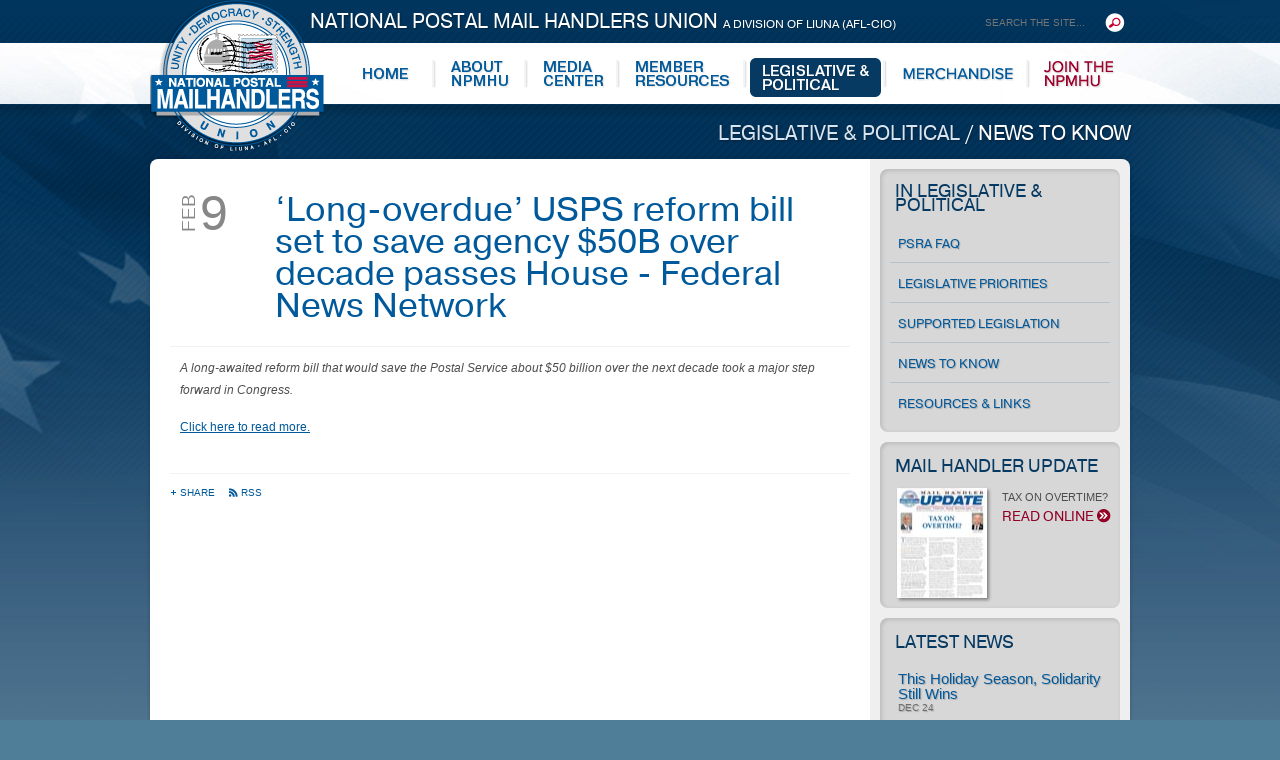

--- FILE ---
content_type: text/html
request_url: https://www.npmhu.org/legislative/news-to-know/long-overdue-usps-reform-bill-set-to-save-agency-50b-over-decade-passes-house-federal-news-network
body_size: 5687
content:






<!DOCTYPE html PUBLIC "-//W3C//DTD XHTML 1.0 Transitional//EN" "http://www.w3.org/TR/xhtml1/DTD/xhtml1-transitional.dtd">

<html
	xmlns="http://www.w3.org/1999/xhtml"
	xmlns:og="http://ogp.me/ns#"
	xmlns:fb="http://www.facebook.com/2008/fbml"
>
<meta charset='utf-8' />

	<head>
		<meta http-equiv="Content-type" content="text/html; charset=utf8" />
		<meta http-equiv="Content-Language" content="en-us" />
    <meta name="viewport" content="width=device-width, initial-scale=1.0, maximum-scale=1.0, user-scalable=no" />

		<meta
			name="description"
			content=""
		/>
		<title>
			‘Long-overdue’ USPS reform bill set to save agency $50B over decade passes House - Federal News Network
			
				-
				National Postal Mail Handlers Union
			
		</title>
		<meta name="description" content=" " />	
		<link rel="apple-touch-icon" href="/design/img/iphone.png"/>
		<link rel="image_src" href="/design/img/facebook.png" />
		<link rel="stylesheet" href="/design/css/styles24.css" type="text/css" media="screen, projection"/>
		<link rel="stylesheet" href="/design/css/print.css" type="text/css" media="print"/>

		<script type="text/javascript" src="/design/scripts/jquery.ti-desktop.jquery-1.9.1-ui-1.10.0-4.js"></script>
    <script type="text/javascript" src="/design/scripts/site.js"></script>
		<script type="text/javascript" src="/design/scripts/swfobject.js"></script>	
    
    

    <script src="https://use.typekit.net/axc6jrm.js"></script>
    <script>try{Typekit.load({ async: true });}catch(e){}</script>

		
    <link rel="stylesheet" href="/design/css/secondary.css" type="text/css" media="screen, projection" />
    

    
	</head>

	<body class="secondary legislative long-overdue-usps-reform-bill-set-to-save-agency-50b-over-decade-passes-house-federal-news-network-hook">

		<!--[if IE]><div class="ie"><![endif]-->

		<!--[if lte IE 8]><div class="ie8"><![endif]-->
      
   	<!--[if lte IE 7]><div class="ie7"><![endif]-->

		<!--[if lte IE 6]><div class="ie6"><![endif]-->

		<div class="header">

			<h1 class="mark">
				<a href="/">
					National Postal Mail Handlers Union - Unity · Democracy · Strength - Division of LIUNA - AFL-CIO
				</a>
			</h1>

			<h1 class="title">
				<a href="/">
					National Postal Mail Handlers Union <small>A Division of LIUNA (AFL-CIO)</small>
				</a>
			</h1>

      <form class="search" action="/results" method="GET">
        <input class="input" type="text" name="q" placeholder="SEARCH THE SITE...">
        <input class="hidden" name="cx" value="002815250263393764720:o5nzvfeeyvi"/>        
        <input type="hidden" name="cof" value="FORID:11;NB:1" />
        <input type="hidden" name="ie" value="UTF-8" />
        <button class="submit"></button>        
      </form>

			<div id="nav">

				<ul id="menu" class="clearfix">

	<li id="home"><a href="/"><span>Home</span></a></li>

	

		<li id="about">

			<a href="/about">
				<span>
					About NPMHU
				</span>
			</a>

			

				<ul>
					
						<li>
							<a href="/about/union">
								Our Union
							</a>
						</li>
					
						<li>
							<a href="/about/local">
								Local Unions
							</a>
						</li>
					
						<li>
							<a href="/about/contract-administration-department">
								Contract Administration Department
							</a>
						</li>
					
						<li>
							<a href="/about/executive-board">
								National Executive Board
							</a>
						</li>
					
				</ul>

			

		</li>

	

		<li id="media">

			<a href="/media">
				<span>
					Media Center
				</span>
			</a>

			

				<ul>
					
						<li>
							<a href="/media/news">
								News
							</a>
						</li>
					
						<li>
							<a href="/media/update">
								Mail Handler Update
							</a>
						</li>
					
						<li>
							<a href="/media/magazine">
								The Mail Handler
							</a>
						</li>
					
						<li>
							<a href="/media/photos">
								Photos
							</a>
						</li>
					
						<li>
							<a href="/media/videos">
								Videos
							</a>
						</li>
					
				</ul>

			

		</li>

	

		<li id="resources">

			<a href="/resources">
				<span>
					Member Resources
				</span>
			</a>

			

				<ul>
					
						<li>
							<a href="/resources/contract-update">
								Contract Update
							</a>
						</li>
					
						<li>
							<a href="/resources/wage-charts-effective-september-6-2025-pp-20-2025">
								Wage Chart
							</a>
						</li>
					
						<li>
							<a href="/resources/npmhu-womens-committee">
								NPMHU Women's Committee
							</a>
						</li>
					
						<li>
							<a href="/resources/pump-act-toolkit">
								P.U.M.P. ACT TOOLKIT
							</a>
						</li>
					
						<li>
							<a href="/resources/uniform-vendors">
								UNIFORM VENDORS
							</a>
						</li>
					
						<li>
							<a href="/resources/the-postal-employees-relief-fund-perf">
								The Postal Employees' Relief Fund (PERF)
							</a>
						</li>
					
						<li>
							<a href="/resources/buy-union">
								Buy Union. Buy American.
							</a>
						</li>
					
						<li>
							<a href="/resources/contract-interpretation-manual-v-6">
								Contract Interpretation Manual v.6
							</a>
						</li>
					
						<li>
							<a href="/resources/2022-national-agreement">
								2022 National Agreement
							</a>
						</li>
					
						<li>
							<a href="/resources/employee-assistance-program">
								Employee Assistance Program
							</a>
						</li>
					
						<li>
							<a href="/resources/2024-npmhu-national-and-uniform-local-union-constitution">
								2024 NPMHU National and Local Union Constitution
							</a>
						</li>
					
						<li>
							<a href="/resources/member-benefits">
								Member Benefits
							</a>
						</li>
					
						<li>
							<a href="http://npmhu-research.org ">
								MAILS and Shop Steward Resources
							</a>
						</li>
					
						<li>
							<a href="/resources/organizing-new-members">
								Organizing New Members
							</a>
						</li>
					
				</ul>

			

		</li>

	

		<li id="legislative">

			<a href="/legislative">
				<span>
					Legislative & Political
				</span>
			</a>

			

				<ul>
					
						<li>
							<a href="/legislative/psra-faq">
								PSRA FAQ
							</a>
						</li>
					
						<li>
							<a href="/legislative/legislative-priorities">
								Legislative Priorities
							</a>
						</li>
					
						<li>
							<a href="/legislative/supported-legislation">
								Supported Legislation
							</a>
						</li>
					
						<li>
							<a href="/legislative/news-to-know">
								News to Know
							</a>
						</li>
					
						<li>
							<a href="/legislative/resources-links">
								Resources & Links
							</a>
						</li>
					
				</ul>

			

		</li>

	
	<li id="merch">
			<a href="/official-gear" title="Merchandise" target="_blank">
				<span>Merchandise</span>
			</a>
      <ul>
        <li><a href="/official-gear" title="Official NPMHU Gear" target="_blank">Official NPMHU Gear</a></li>
        <li><a href="/merchandise/buyunion" title="Buy Union Buy American">Buy Union Buy American</a></li>
      </ul>              
	</li>
  <li id="topics">
			<a href="/topics/join-the-npmhu" title="Join the NPMHU">
				<span>Join the NPMHU</span>
			</a>
      
	</li>  
</ul>

			</div>

		</div>

		

	

	<div class="id">

		<h1>
			<a 
				href="/legislative"
				
			>
				Legislative & Political
			</a>
			
				/
				<a
					class="active"
					href="/legislative/news-to-know"
				>
					News to Know
				</a>
			
		</h1>

	</div>

	<div class="wrapper clearfix">

		<div class="main">

			<div class="meta showdate clearfix">

				

					<div class="date">
						<strong>Feb</strong> <em> 9</em>
					</div>

				

				<div class="title">

					<h1>‘Long-overdue’ USPS reform bill set to save agency $50B over decade passes House - Federal News Network</h1>

				</div>

			</div>

			<div class="text">

				

	

	<p><em>A long-awaited reform bill that would save the Postal Service about $50 billion over the next decade took a major step forward in Congress.</em></p>
<p><a href="https://federalnewsnetwork.com/agency-oversight/2022/02/long-overdue-usps-reform-bill-set-to-save-50b-passes-house/"><span style="text-decoration: underline;">Click here to read more.</span></a></p>



				

			</div>

			
            
				<div class="share" style="clear: both;">
					<a
						href="http://addthis.com/bookmark.php?v=250&amp;username=atucomm"
						class="addthis_button_compact addthis"
					>
						<span class="icon"></span>Share
					</a>
					
						<a
							class="rss"
							href="/feed"
							title="Home Page Feed"
						>
							<span class="icon"></span>RSS
						</a>
					
				</div>

			

		</div>

		

			<div class="sidebar">

  		

				

					<div class="snav box">

						<h3>
							<a
								href="/legislative"
								title="Legislative & Political"
							>
								In
								Legislative & Political
							</a>
						</h3>

						<ul>
							
								<li>
									<a
										
											href="/legislative/psra-faq"
										
									>	
										PSRA FAQ
									</a>
								</li>
							
								<li>
									<a
										
											href="/legislative/legislative-priorities"
										
									>	
										Legislative Priorities
									</a>
								</li>
							
								<li>
									<a
										
											href="/legislative/supported-legislation"
										
									>	
										Supported Legislation
									</a>
								</li>
							
								<li>
									<a
										
											href="/legislative/news-to-know"
										
									>	
										News to Know
									</a>
								</li>
							
								<li>
									<a
										
											href="/legislative/resources-links"
										
									>	
										Resources & Links
									</a>
								</li>
							
						</ul>

					</div>

				

				

					<div class="box publication clearfix">

						<h3>
							<a href="/media/update">
								Mail Handler Update
							</a>
						</h3>

						

							<a
								class="pad"
								href="/media/update/january-2026"
								title="January 2026"
							>

								

									<div
										class="cover"
										style="background-image: url(/media/update/thumbnail/94141_NPMHU_Update_JAN-26_Low_w_marks.pdf);"
									></div>

								

								TAX ON OVERTIME?

								<div class="more">Read Online <span class="icon"></span></div>

							</a>

						

					</div>

				

				

					<div class="box">

						<h3>
							<a
								href="/media/news"
								title="News"
							>	
								Latest News
							</a>
						</h3>

						

							<div class="item news-page">

								<h4>
									<a
										
											href="/media/news/this-holiday-season-solidarity-still-wins"
										
									>
										This Holiday Season, Solidarity Still Wins
									</a>
								</h4>

								<p class="info">
									<a
										
											href="/media/news/this-holiday-season-solidarity-still-wins"
										
										title="This Holiday Season, Solidarity Still Wins"
									>
										Dec 24
									</a>
								</p>

							</div>

						

							<div class="item news-page">

								<h4>
									<a
										
											href="/media/news/2025-contract-update-12"
										
									>
										2025 Contract Update #12
									</a>
								</h4>

								<p class="info">
									<a
										
											href="/media/news/2025-contract-update-12"
										
										title="2025 Contract Update #12"
									>
										Dec 12
									</a>
								</p>

							</div>

						

							<div class="item news-page">

								<h4>
									<a
										
											href="/media/news/2025-contract-update-11"
										
									>
										2025 Contract Update #11
									</a>
								</h4>

								<p class="info">
									<a
										
											href="/media/news/2025-contract-update-11"
										
										title="2025 Contract Update #11"
									>
										Dec  5
									</a>
								</p>

							</div>

						

					</div>

				

			</div>

		

	</div>





		

			<div id="lower-promos" class="promos clearfix">

	

		<div class="promo">
			<a
				href="http://npmhu-research.org/Login"
				style="background-image: url(/lower-promos/image/mails.png);"
            
               target="_blank"
            
			></a>
		</div>

	

		<div class="promo">
			<a
				href="https://mhbppostal.com/"
				style="background-image: url(/lower-promos/image/mhbp.png);"
            
               target="_blank"
            
			></a>
		</div>

	

	<div class="directory">

		<h3>
			<a
				href="/about/local"
				title="Local Unions"
			>
				Directory
			</a>
		</h3>

		<div id="map">
         <map name="map-small">
             <area shape="rect" coords="100,56,120,66" href="/about/local/#297" title="Local 297" alt="Local 297">
             <area shape="rect" coords="86,41,106,51" href="/about/local/#298" title="Local 298" alt="Local 298">        
             <area shape="rect" coords="54,105,74,115" href="/about/local/#299" title="Local 299" alt="Local 299"> 
             <area shape="rect" coords="169,28,189,38" href="/about/local/#300" title="Local 300" alt="Local 300">    
             <area shape="rect" coords="170,20,190,30" href="/about/local/#301" title="Local 301" alt="Local 301">        
             <area shape="rect" coords="19,44,40,55" href="/about/local/#302" title="Local 302" alt="Local 302">
             <area shape="rect" coords="28,60,49,71" href="/about/local/#303" title="Local 303" alt="Local 303">
             <area shape="rect" coords="133,47,153,57" href="/about/local/#304" title="Local 304" alt="Local 304"> 
             <area shape="rect" coords="155,47,175,57" href="/about/local/#305" title="Local 305" alt="Local 305">
             <area shape="rect" coords="122,39,142,49" href="/about/local/#306" title="Local 306" alt="Local 306">    
             <area shape="rect" coords="127,30,147,40" href="/about/local/#307" title="Local 307" alt="Local 307">
             <area shape="rect" coords="168,36,188,46" href="/about/local/#308" title="Local 308" alt="Local 308">   
             <area shape="rect" coords="153,22,173,32" href="/about/local/#309" title="Local 309" alt="Local 309">   
             <area shape="rect" coords="144,73,164,83" href="/about/local/#310" title="Local 310" alt="Local 310">        
             <area shape="rect" coords="93,79,113,89" href="/about/local/#311" title="Local 311" alt="Local 311"> 
             <area shape="rect" coords="117,88,137,98" href="/about/local/#312" title="Local 312" alt="Local 312">
             <area shape="rect" coords="173,92,193,102" href="/about/local/#313" title="Local 313" alt="Local 313"> 
             <area shape="rect" coords="102,47,122,57" href="/about/local/#314" title="Local 314" alt="Local 314">               
             <area shape="rect" coords="21,18,42,29" href="/about/local/#315" title="Local 315" alt="Local 315"> 
             <area shape="rect" coords="20,85,41,96" href="/about/local/#316" title="Local 316" alt="Local 316">
             <area shape="rect" coords="25,8,46,19" href="/about/local/#316" title="Local 316" alt="Local 316">             
             <area shape="rect" coords="129,70,149,80" href="/about/local/#317" title="Local 317" alt="Local 317">       
             <area shape="rect" coords="151,91,171,101" href="/about/local/#318" title="Local 318" alt="Local 318">        
             <area shape="rect" coords="43,68,64,79" href="/about/local/#320" title="Local 320" alt="Local 320">
             <area shape="poly" coords="68,41,68,52,83,53,83,40" href="/about/local/#321" title="Local 321" alt="Local 321">
             <area shape="rect" coords="150,34,170,44" href="/about/local/#322" title="Local 322" alt="Local 322">             
             <area shape="rect" coords="99,21,119,31" href="/about/local/#323" title="Local 323" alt="Local 323">        
             <area shape="rect" coords="93,65,113,75" href="/about/local/#324" title="Local 324" alt="Local 324">  
             <area shape="rect" coords="118,77,138,87" href="/about/local/#325" title="Local 325" alt="Local 325">    
             <area shape="rect" coords="59,18,80,29" href="/about/local/#327" title="Local 327" alt="Local 327">  
             <area shape="rect" coords="84,29,104,39" href="/about/local/#328" title="Local 328" alt="Local 328">   
             <area shape="rect" coords="123,61,143,71" href="/about/local/#329" title="Local 329" alt="Local 329">               
             <area shape="rect" coords="38,25,59,36" href="/about/local/#330" title="Local 330" alt="Local 330">
             <area shape="rect" coords="63,68,84,79" href="/about/local/#331" title="Local 331" alt="Local 331">    
             <area shape="rect" coords="45,42,66,53" href="/about/local/#332" title="Local 332" alt="Local 332">
             <area shape="rect" coords="102,38,122,48" href="/about/local/#333" title="Local 333" alt="Local 333">    
             <area shape="rect" coords="150,64,170,74" href="/about/local/#334" title="Local 334" alt="Local 334">    
         </map>         
         <img src="/design/img/map-small.png" alt="Local Unions" usemap="#map-small" border="0">
      </div>


        <select onchange="JumpURL(this)">
            <option>Local Union...</option>
            
               <option value="/about/local/#297">Local 297</option>
            
               <option value="/about/local/#298">Local 298</option>
            
               <option value="/about/local/#299">Local 299</option>
            
               <option value="/about/local/#300">Local 300</option>
            
               <option value="/about/local/#301">Local 301</option>
            
               <option value="/about/local/#302">Local 302</option>
            
               <option value="/about/local/#303">Local 303</option>
            
               <option value="/about/local/#304">Local 304</option>
            
               <option value="/about/local/#305">Local 305</option>
            
               <option value="/about/local/#306">Local 306</option>
            
               <option value="/about/local/#307">Local 307</option>
            
               <option value="/about/local/#308">Local 308</option>
            
               <option value="/about/local/#309">Local 309</option>
            
               <option value="/about/local/#310">Local 310</option>
            
               <option value="/about/local/#311">Local 311</option>
            
               <option value="/about/local/#312">Local 312</option>
            
               <option value="/about/local/#313">Local 313</option>
            
               <option value="/about/local/#314">Local 314</option>
            
               <option value="/about/local/#315">Local 315</option>
            
               <option value="/about/local/#316">Local 316</option>
            
               <option value="/about/local/#317">Local 317</option>
            
               <option value="/about/local/#318">Local 318</option>
            
               <option value="/about/local/#320">Local 320</option>
            
               <option value="/about/local/#321">Local 321</option>
            
               <option value="/about/local/#322">Local 322</option>
            
               <option value="/about/local/#323">Local 323</option>
            
               <option value="/about/local/#324">Local 324</option>
            
               <option value="/about/local/#325">Local 325</option>
            
               <option value="/about/local/#327">Local 327</option>
            
               <option value="/about/local/#328">Local 328</option>
            
               <option value="/about/local/#329">Local 329</option>
            
               <option value="/about/local/#330">Local 330</option>
            
               <option value="/about/local/#331">Local 331</option>
            
               <option value="/about/local/#332">Local 332</option>
            
               <option value="/about/local/#333">Local 333</option>
            
               <option value="/about/local/#334">Local 334</option>
                        
        </select>

        <a href="/about/local" title="Enlarge Map" class="enlarge">
            <span class="hour-glass"></span> Enlarge Map
        </a>          
    </div>

	

		<div class="promo">
			<a
				href="http://www.unionplus.org/"
				style="background-image: url(/lower-promos/image/union-plus-1.png);"
            
               target="_blank"
                        
			></a>
		</div>

	

		<div class="promo last">
			<a
				href="/official-gear"
				style="background-image: url(/lower-promos/image/merch-button.jpg);"
            
               target="_blank"
                        
			></a>
		</div>

	

</div>

		

		<div class="footer">
			<span class="right">
				Copyright © 2026 National Postal Mail Handlers Union
				<br />
				<a href="/legal">Legal</a>
				&nbsp; &nbsp;
				<a href="/privacy">Privacy Policy</a>
				&nbsp; &nbsp;
				<a href="/site-map">Site Map</a>
				<span class="credit">
					Site by
					<a href="http://www.trilogyinteractive.com/" title="Trilogy Interactive">Trilogy</a>
				</span>
			</span>
			<a href="/"><strong>National Postal Mail Handlers Union</strong></a>
			815 16th Street N.W., Suite 5100, Washington, DC 20006
			<br />
			Phone: (202) 833-9095
		</div>

		<!--[if lte IE 6]></div><![endif]-->

   	<!--[if lte IE 7]></div ><![endif]-->

		<!--[if lte IE 8]></div ><![endif]-->

		<!--[if IE]></div><![endif]-->

		<!-- Google tag (gtag.js) -->
<script async src="https://www.googletagmanager.com/gtag/js?id=G-XLDVQ0MDV2"></script>
<script>
  window.dataLayer = window.dataLayer || [];
  function gtag(){dataLayer.push(arguments);}
  gtag('js', new Date());

  gtag('config', 'G-XLDVQ0MDV2');
</script>


	</body>

</html>

--- FILE ---
content_type: text/css
request_url: https://www.npmhu.org/design/css/styles24.css
body_size: 2260
content:
@import url(/design/css/reset.css);
@import url(/design/css/shell.css);
@import url(/design/css/nav24.css);
@import url(/design/css/type.css);

p img { float: left; margin: 1.5em 1.5em 1.5em 0; padding: 0; }
p img.right { float: right; margin: 1.5em 0 1.5em 1.5em; }
a img  { border: 0; }
img.cad { float: right; margin: 0 0 10px 10px; padding: 0; }

hr { 
	height: 1px;
  border: none; 
	border-top: 1px solid #f2f2f2;
	margin: 20px 0; 
	overflow: hidden;
  display: block;
  clear: both; }

.hidden { display: none; }

/* Tabs General */
.ui-tabs-nav .ui-tabs-selected a:link, 
.ui-tabs-nav .ui-tabs-selected a:visited { cursor: default; }

.ui-tabs-nav a:hover, 
.ui-tabs-nav a:focus, 
.ui-tabs-nav a:active {
    cursor: pointer; 
	text-decoration: none;  }

.ui-tabs-panel {
	padding: 0;
	margin: 0;
	clear: both; }
	
@media projection, screen { .ui-tabs-hide { display: none; } }
.feed .ui-tabs-hide { display: none; }

.featured p {
	font-size: 16px;
	font-weight: 400;
	color: #fff; }		

.featured a.readmore {
	background: #145676;
		background: -moz-linear-gradient(top, #bf0037, #9a002c);
		background: -webkit-gradient(linear, left top, left bottom, from(#bf0037), to(#9a002c));
		filter: progid:DXImageTransform.Microsoft.Gradient( StartColorStr='#bf0037', EndColorStr='#9a002c', GradientType=0 );
   border-radius: 5px;
		-moz-border-radius: 5px; 
		-webkit-border-radius: 5px;
	-moz-box-shadow: 1px 1px 2px rgba(0, 0, 0, 0.35);
		-webkit-box-shadow: 1px 1px 2px rgba(0, 0, 0, 0.35);
		box-shadow: 1px 1px 2px rgba(0, 0, 0, 0.35); 
	padding: 12px 38px 12px 14px;
	margin-top: 15px;	
	display: inline-block;
	position: relative;
	font-family: "pragmatica-web", sans-serif;	
		font-size: 18px;
		text-transform: uppercase;
		font-weight: 400;
		color: #fff; 
	-webkit-transition: all .25s ease-out;
		-moz-transition: all .25s ease-out;
		-o-transition: all .25s ease-out;
		-ms-transition: all .25s ease-out;
		transition: all .25s ease-out;	}	
.featured a.readmore:hover {
	background: #fff;
		background: -moz-linear-gradient(top, #ffffff, #eef5fa);
		background: -webkit-gradient(linear, left top, left bottom, from(#ffffff), to(#eef5fa));
		filter: progid:DXImageTransform.Microsoft.Gradient( StartColorStr='#ffffff', EndColorStr='#eef5fa', GradientType=0 );
	-moz-box-shadow: 1px 1px 2px rgba(0, 0, 0, 0.55);
		-webkit-box-shadow: 1px 1px 2px rgba(0, 0, 0, 0.55);
		box-shadow: 1px 1px 2px rgba(0, 0, 0, 0.55); 
	color: #78001f; }	
.featured a.readmore:active {
	background: #eef5fa;
		background: -moz-linear-gradient(top, #eef5fa, #ffffff);
		background: -webkit-gradient(linear, left top, left bottom, from(#eef5fa), to(#ffffff));
		filter: progid:DXImageTransform.Microsoft.Gradient( StartColorStr='#eef5fa', EndColorStr='#ffffff', GradientType=0 );
	-moz-box-shadow: inset 1.5px 1.5px 2px rgba(0, 0, 0, 0.45);
		-webkit-box-shadow: inset 1.5px 1.5px 2px rgba(0, 0, 0, 0.45);
		box-shadow: inset 1.5px 1.5px 2px rgba(0, 0, 0, 0.45); }	

.featured a.readmore span.arrow {
	background: url(/design/img/more-arrow.png) no-repeat right top; 	
	width: 22px;
	height: 22px;
	display: block;
	position: absolute;
	top: 10px;
	right: 10px; 
	-webkit-transition: background-position .25s ease-out;
		-moz-transition: background-position .25s ease-out;
		-o-transition: background-position .25s ease-out;
		-ms-transition: background-position .25s ease-out;
		transition: background-position .25s ease-out; }	
.featured a.readmore:hover span.arrow {background-position: left top; }	
					
          
.issuu * { 
  -webkit-transition: all .3s ease-in-out;
  -moz-transition:    all .3s ease-in-out;
  -o-transition:      all .3s ease-in-out;
  -ms-transition:     all .3s ease-in-out;
  transition:         all .3s ease-in-out; 
  -moz-box-sizing:    border-box; 
  -webkit-box-sizing: border-box; 
  box-sizing:         border-box; }        
.issuu .embed { 
  width: 100%; }          
.issuu .issuu-text { 
  width: 100%;
  padding-top: 20px; 
 }        

.issuu .embed iframe,
.issuu .embed object,
.issuu .embed embed,
.issuu .issuuembed { 
  width: 100% !important;
  height: 650px !important; }




.text .video { display: table; }
.text .video a {
  width: 28.9%; 
  padding: .4em;
  display: inline-block;
  vertical-align: text-top;
  margin-right: 4%; 
  text-align: center; 
  border-radius:         .4em;
  -moz-border-radius:    .4em;
  -webkit-border-radius: .4em;  }
.text .video a:nth-child(3),
.text .video a:nth-child(6),
.text .video a:nth-child(9),
.text .video a:nth-child(12),
.text .video a:nth-child(15),
.text .video a:nth-child(18),
.text .video a:nth-child(21),
.text .video a:nth-child(24),
.text .video a:nth-child(27),
.text .video a:nth-child(30),
.text .video a:nth-child(33),
.text .video a:nth-child(36),
.text .video a:nth-child(39),
.text .video a:nth-child(42),
.text .video a:nth-child(45),
.text .video a:nth-child(48),
.text .video a:nth-child(51),
.text .video a:nth-child(54),
.text .video a:nth-child(57),
.text .video a:nth-child(60),
.text .video a:nth-child(63){ margin-right: 0; }

.text .video a:hover { background: #d7d7d7;  }
.text .video a:active {
  box-shadow:         2px 2px 5px rgba(0, 0, 0, 0.2) inset;  
  -moz-box-shadow:    2px 2px 5px rgba(0, 0, 0, 0.2) inset;	
  -webkit-box-shadow: 2px 2px 5px rgba(0, 0, 0, 0.2) inset;	}


.text .video small {
  font-size: .95em; 
  text-transform: uppercase; 
  color: #a5a5a5;
  display: block; 
  margin-bottom: .4em; }
.text .video a img { 
  width: 100%; 
  max-width: 100% !important;
  margin-bottom: .4em;
  display: block;
  border-radius:         .3em;
  -moz-border-radius:    .3em;
  -webkit-border-radius: .3em;
  border: 0 !important;
  box-shadow:         1px 1px 3px rgba(0, 0, 0, 0.2);	
  -moz-box-shadow:    1px 1px 3px rgba(0, 0, 0, 0.2);	
  -webkit-box-shadow: 1px 1px 3px rgba(0, 0, 0, 0.2); }

.text .video a h4 { 
  font-size: 1em;
  line-height: 1; }

.video-player { margin-bottom: 15px; }


.merchandise-hook .text strong {
  display: block;
  color: #cd1041; }


.staff-list * {
  -moz-box-sizing:    border-box; 
	-webkit-box-sizing: border-box; 
	box-sizing:         border-box;
}
.staff-list article {
  width: 32%;
  padding: 1em;
  display: inline-block;
  vertical-align: text-top;
}
.staff-list article img {
  width: 100%;
  margin-bottom: 1em;
  border-radius:         1em;
  -moz-border-radius:    1em;
  -webkit-border-radius: 1em;
}
.staff-list article h3 {
  font-size: 1.5em;
  line-height: 1;
  margin-bottom: .25em;
  -webkit-transition: all .3s ease-in-out;
  -moz-transition:    all .3s ease-in-out;
  -o-transition:      all .3s ease-in-out;
  -ms-transition:     all .3s ease-in-out;
  transition:         all .3s ease-in-out;   
}
.staff-list article a:hover h3 {
  color: #00599b;
}
.staff-list article p {
  color: #4c4c4c;
  font-size: 90%;
  line-height: 1.1;
}
.fallen-logo-container {
  text-align: center;
  padding-bottom: 3rem;
  padding-top: 1.5rem;
}
.fallen-logo {
  width: 75%;
  margin: 0 auto;
}
.fallen-intro {
  font-size: 1.2rem;
  line-height: 1.4;
  margin-bottom: 1rem;
  text-align: center;
}
.fallen-list {
  display: flex;
  flex-direction: row;
  flex-wrap: wrap;
  justify-content: center;
  align-content: flex-start;
  align-items: stretch;
}
.fallen-list-item {
  display: flex;
  flex-direction: row;
  flex-wrap: nowrap;
  justify-content: center;
  align-content: stretch;
  align-items: center;
  background: #efefef;
  width: 31.33%;
  margin: .25rem;
  padding: 1rem;
  box-sizing: border-box; 
  text-align: center;
  justify-content: center;
  align-content: center;  
  -webkit-transition: all .3s ease-in-out;
  -moz-transition:    all .3s ease-in-out;
  -o-transition:      all .3s ease-in-out;
  -ms-transition:     all .3s ease-in-out;
  transition:         all .3s ease-in-out;    
} 
.fallen-list-item:hover {
  background: #e9e9e9;
} 
.fallen-list-item-txt {
}  
.fallen-list-name {
  color: #00599b;
  font-size: 1.25rem;
  margin-bottom: .25rem;
  -webkit-transition: all .3s ease-in-out;
  -moz-transition:    all .3s ease-in-out;
  -o-transition:      all .3s ease-in-out;
  -ms-transition:     all .3s ease-in-out;
  transition:         all .3s ease-in-out;    
}
.fallen-list-item a .fallen-list-name {
  color: #920026;
}
.fallen-list-local {
  color: #4f4f4f;
  font-size: 1rem;
  font-weight: 700;
} 

.remember-the-fallen-hook .meta { display: none; }


--- FILE ---
content_type: text/css
request_url: https://www.npmhu.org/design/css/secondary.css
body_size: 2878
content:
.id { 
	width: 980px;
	padding: 18px 0 13px;
	text-align: right;
	text-transform: uppercase; 	
	text-shadow: 1px 1px 1.5px rgba(0, 0, 0, .3); }
.id:hover { background-position: 0 -52px; }
		 		
.id h1 { 
	font-family: "pragmatica-web", sans-serif;
	font-size: 20px;
	font-weight: 400;
	color: #fff;
	text-transform: uppercase;
	margin: 0; 
	text-shadow: #0a233f 1px 1px 1.5px; } 
.id h1 a { color: #d7e5f0; } 	
	.id h1 a.active { color: #fff; } 	
	.id h1 a:hover { color: #b9cede; } 	

.main, 
.sidebar { float: left; }  		

.main { 
	width: 680px;
	padding: 15px 20px;
	text-align: left; }  

.sidebar {
	width: 240px;
	padding: 10px; 
	text-align: center; }  

 
/* Meta Space */
	
.meta { 
	border-bottom: 1px solid #f2f2f2;
	padding: 20px 0;
	margin-bottom: 0;
	color: #979797; }

	.meta.showdate .date {
		width: 95px;
		padding: 10px 0 0 0;
		margin-right: 10px;
		vertical-align: middle !important;
		float: left;
		font-size: 50px;
		color: #878787;
		text-transform: uppercase;
		text-align: left; } 
		.meta .date strong {
			font-size: 19px;
			line-height: 18px;
			float: left;
			display: block;
			font-weight: normal;
			-webkit-transform: rotate(-90deg); 
			-moz-transform: rotate(-90deg);	}  
		.meta .date em {
			font-style: normal;
			margin: -8px; } 

	.ie .meta .date { padding: 0 !important; } 
	.ie .meta .date strong,
	.ie .meta .date em	{
		line-height: 28px;
		text-align: center;
		display: block;
		float: none;
		margin: 0; }
		 
	.meta .title {
		font-size: 13px;
		line-height: 15px;
		color: #4c4c4c; }
	.meta.showdate .title { 
		float: left;
		width: 575px; } 		 
					
	.meta h1 {
		padding: 0 0 4px;
		margin: 0;
		font-size: 35px;
		line-height: 32px;
		color: #00599b;
		font-weight: normal; } 
		
	.meta .info {
		font-size: 10px;
		color: #979797;
		text-transform: uppercase;
		padding-top: 4px; }  	
		.meta .info a { color: #9a002c; }  				
		.meta .info a:hover { color: #00599b; }	

/* Text Area */

.main .text { 
	color: #4f4f4f; 
	padding: 10px;
	line-height: 22px; } 
	
.text p { padding-bottom: 15px; } 

.text .photo {		
	width: 250px;
    height: 200px;
	box-shadow: 3px 3px 7px rgba(0, 0, 0, 0.5) inset;	
		-moz-box-shadow: 3px 3px 7px rgba(0, 0, 0, 0.5) inset;
		-webkit-box-shadow: 3px 3px 7px rgba(0, 0, 0, 0.5) inset;
	border-radius: 8px;
		-moz-border-radius: 8px; 
		-webkit-border-radius: 8px;		
    float: right;
    margin: 5px 0 10px 15px; }
		
/* Section Nav */

.snav { 
	padding: 10px;
	font-family: "pragmatica-web", sans-serif;	
	font-size: 13px;
	line-height: 14px;
	text-transform: uppercase; 
	text-align: left; }	

.secfront .snav { 
	background: #002038;
	opacity: 95%;
	border-radius: 6px;
		-moz-border-radius: 6px; 
		-webkit-border-radius: 6px;	
	position: absolute;
	top: 40px;
	right: 0; }					

.snav ul { 
	list-style: none; 
	padding: 0;
	margin: 0; }	
.secfront .above .snav ul { padding-top: 0; }

.snav ul li {
	width: 100%;
	border-bottom: 1px solid #b3c2cd;
	margin: 3px 0;
	text-align: left; }
.snav ul li:last-child { 
	border-bottom: none;
	margin-bottom: 0; } 

.snav ul li a {
    padding: 11px 8px;
    display: block;
	text-shadow: .8px .8px 1px rgba(0, 0, 0, .2);		
	color: #00599b;
	-webkit-transition: all .3s ease-out;
		-moz-transition: all .3s ease-out;
		-o-transition: all .3s ease-out;
		-ms-transition: all .3s ease-out;
		transition: all .3s ease-out; }
.secfront .above .snav ul li a {
	background-position: 0 38px;	
    padding: 10px; }		

.snav ul a:hover,
.box .item:hover { 
	background-color: #073a62;
	border-radius: 6px;
		-moz-border-radius: 6px; 
		-webkit-border-radius: 6px;				
	box-shadow:  1px 1px 2px rgba(0, 0, 0, .3);		
		-moz-box-shadow: 1px 1px 2px rgba(0, 0, 0, .3);
		-webkit-box-shadow: 1px 1px 2px rgba(0, 0, 0, .3); 
	color: #fff;
	text-shadow: .8px .8px 1px rgba(0, 0, 0, .3); }	
.snav ul li a:active,
.box .item:active {
	background-color: #082f4e;
	background-position: 0 0px !important; 	
	background-size: auto !important;
	box-shadow: inset 1px 0px 2px rgba(0, 0, 0, .3);		
		-moz-box-shadow: inset 1px 0px 2px rgba(0, 0, 0, .3);
		-webkit-box-shadow: inset 1px 0px 2px rgba(0, 0, 0, .3);	
	-webkit-transition: none;
		-moz-transition: none;
		-o-transition: none;
		-ms-transition: none;
		transition: none; }		
		
/* Sidebar Styling */

.box .item { 
	background: rgba(59, 112, 16, 0);
    padding: 6px 8px;
	font-size: 18px;
	line-height: 18px;
	font-weight: normal;
	color: #00599b;
	text-shadow: .8px .8px 1px rgba(0, 0, 0, .2);		
	-webkit-transition: all .3s ease-out;
		-moz-transition: all .3s ease-out;
		-o-transition: all .3s ease-out;
		-ms-transition: all .3s ease-out;
		transition: all .3s ease-out; } 
.box .item:hover {  } 		
	
.box .item h4,
.box .item h4 a { 
	font-weight: normal;
	font-size: 15px;
	line-height: 15px;
	color: #00599b !important;
	margin: 0; } 
.box .item:hover h4 a { color: #fff !important; } 	
		
.box .item p a, 
.box .item p { 
	font-size: 10px;
	margin: 2px 0 !important;
	text-transform: uppercase;
	color: #6e6e6e; } 
.box .item:hover p a { color: #fff; } 	

/* Media List */

ul.media { 
	list-style: none;
	margin: 0; } 
ul.media li {
	background-repeat: no-repeat;
	background-position: 0 0;
	-moz-border-radius: 4px; 
	-webkit-border-radius: 4px;	
	width: 90px;
	height: 60px;
	margin: 0 10px 10px 0;
	float: left; } 
ul.media li a {
	background-repeat: no-repeat;
	background-position: 0 0;
	-moz-border-radius: 4px; 
	-webkit-border-radius: 4px;		
	width: 90px;
	height: 60px;
	margin: 0 10px 10px 0;
	float: left;
	-moz-box-shadow: inset 3px 3px 7px rgba(0, 0, 0, 0.5);
	-webkit-box-shadow: inset 3px 3px 7px rgba(0, 0, 0, 0.5);
	box-shadow: inset 3px 3px 7px rgba(0, 0, 0, 0.5); } 			
	ul.media li a:hover {
		-moz-box-shadow: 1px 1px 2px rgba(0, 0, 0, 0.7);
		-webkit-box-shadow: 1px 1px 2px rgba(0, 0, 0, 0.7);
		box-shadow: 1px 1px 2px rgba(0, 0, 0, 0.7); }
	ul.media li a:active { 	
		-moz-box-shadow: inset 3px 3px 7px rgba(0, 0, 0, 1);
		-webkit-box-shadow: inset 3px 3px 7px rgba(0, 0, 0, 1);
		box-shadow: inset 3px 3px 7px rgba(0, 0, 0, 1); }	
		
/* Sharing */

.share { 
	border-top: 1px solid #f2f2f2;
	padding: 10px 0 0;
	margin-top: 10px;
	font-size: 10px;
	text-transform: uppercase; }	
	.share a { margin-right: 10px; }		

	.share a.addthis span.icon { 	
		background: url(/design/img/addthis-icon.png) no-repeat -7px 0;
		width: 7px;
		height: 7px;
		margin-right: 3px;
		display: inline-block;
		-webkit-transition: background-position .2s ease-in;
			-moz-transition: background-position .2s ease-in;
			-o-transition: background-position .2s ease-in;
			-ms-transition: background-position .2s ease-in;
			transition: background-position .2s ease-in; }		
	.share a.addthis:hover span.icon { background-position: 0 0; }	
			
	.share a.rss span.icon { 	
		background: url(/design/img/rss-icon.png) no-repeat -11px 0;
		width: 11px;
		height: 11px;
		margin: 0 2px 0 0;
		position: relative;
		top: 2px;
		display: inline-block;
		-webkit-transition: background-position .2s ease-in;
			-moz-transition: background-position .2s ease-in;
			-o-transition: background-position .2s ease-in;
			-ms-transition: background-position .2s ease-in;
			transition: background-position .2s ease-in; }		
	.share a.rss:hover span.icon { background-position: 0 0; }

.share .archive-links { float: right; }	
.share .archive-links a { margin: 0 5px; }   
.share .archive-links em:last-child { display: none; }   

/* Local Union */

.large-map { margin: -10px 0 20px -10px; }   	
.local-union { 
   font-size: 12px;
   line-height: 15px;
   padding: 15px 0;
   border-bottom: 1px solid #d6d6d6;
   position: relative; } 
   .local-union:last-child { padding-bottom: 0; border-bottom: none; }    
.local-union h2 { text-transform: uppercase; } 
.local-union p { padding-bottom: 5px; } 

.local-union a { text-transform: uppercase; font-size: 10px; display: block; } 

.local-union .row { padding: 4px 0; }

.local-union .label { 
   width: 80px; 
   float: left;
   font-weight: normal; 
   color: #6E6E6E; 
   font-size: 10px;
   text-transform: uppercase; } 
   
.local-union .data { 
   width: 560px; 
   float: left; }

.local-union .info { padding-top: 6px; }

.local-union .headshot {	
	background-size: cover;
		-webkit-background-size: cover;
		-moz-background-size: cover;
		-o-background-size: cover;
   width: 100px;
   height: 100px;
	display: block;
	box-shadow: 2px 2px 5px rgba(0, 0, 0, 0.5) inset;	
		-moz-box-shadow: 2px 2px 5px rgba(0, 0, 0, 0.5) inset;	
		-webkit-box-shadow: 2px 2px 5px rgba(0, 0, 0, 0.5) inset;	
	border-radius: 8px;
		-moz-border-radius: 8px; 
		-webkit-border-radius: 8px;		
    position: absolute;
    right: 0;
    top: 15px; }	


/* Board Members */

.board-member .headshot {   
	background-size: cover;
		-webkit-background-size: cover;
		-moz-background-size: cover;
		-o-background-size: cover;
   width: 160px;
   height: 200px;
	display: block;
	box-shadow: 2px 2px 5px rgba(0, 0, 0, 0.5) inset;	
		-moz-box-shadow: 2px 2px 5px rgba(0, 0, 0, 0.5) inset;	
		-webkit-box-shadow: 2px 2px 5px rgba(0, 0, 0, 0.5) inset;	
	border-radius: 8px;
		-moz-border-radius: 8px; 
		-webkit-border-radius: 8px;		
    float: right;
    margin: 0 0 15px 15px; }	
    
.board-photo { margin-left: -10px; }
.board-list { font-size: 11px; line-height: 17px; padding-top: 9px; }	
.board-list span:last-child { display: none; }   



.issuu-page { margin-bottom: 23px; }



.img-right {
  max-width: 40%;
  float: right;
  margin: 0 0 15px 15px; }

.img-left {
  max-width: 40%;
  float: left;
  margin: 0 15px 15px 0; }
  
.full-width { 
  width: 100% !important; 
  max-width: 100% !important;
  border: 0  !important; }
  
.member-benefits-hook .text .benefit { padding: 10px 0;}
 
.member-benefits-hook .text h3 {
  margin-bottom: 4px; }
.member-benefits-hook .text p:last-child { padding-bottom: 0 !important; }


.topics.topics-hook .item h2 {
  font-size: 26px; 
  margin-bottom: 8px; }
.topics.topics-hook .item h2 a { color: #003a6b; }

.topics.topics-hook .item.folder { margin-bottom: 10px; }

.topics.topics-hook .item.more { 
    border-bottom: 1px solid #f2f2f2;
    margin-bottom: 15px;}
.topics.topics-hook .item.more a { color: #00599b; }
.topics.topics-hook .item.more a:hover { color: #cd1041; }


.embed {
  position: relative; 
  padding-bottom: 56.25%; 
  height: 0; 
  overflow: hidden; 
  max-width: 100%; 
}
.embed iframe, 
.embed object, 
.embed embed { 
  position: absolute; 
  top: 0; 
  left: 0; 
  width: 100%; 
  height: 100%; 
}


.flickr-embed iframe {
  width: 640px !important;
}


--- FILE ---
content_type: text/css
request_url: https://www.npmhu.org/design/css/reset.css
body_size: 316
content:
* { padding: 0; margin: 0 auto; }
a img { border: none; }
a:focus { outline: none; }

body { line-height: 1.5; }

blockquote:before, blockquote:after, q:before, q:after { content: ""; }
blockquote, q { quotes: "" ""; }

.clearfix:after {
    content: "."; 
    display: block; 
    height: 0; 
    clear: both; 
    visibility: hidden; }
.clearfix { display: inline-block; }
* html .clearfix { height: 1%; }
.clearfix { display: block; }

.hide {
  position: absolute;
  left: -9999em;
  top: auto;
  width: 1px;
  height: 1px;
  overflow: hidden; }


--- FILE ---
content_type: text/css
request_url: https://www.npmhu.org/design/css/shell.css
body_size: 3094
content:
body { 
	background: #4f7f98 url(/design/img/tile.jpg) no-repeat center top;
	margin: 0 auto;
	font: 12px/18px Arial, Tahoma, sans-serif; 
	color: #4c4c4c; 
	text-align: center; }

/* --------------- Header --------------- */
	
.header { 
	width: 980px; 
	height: 104px;
	position: relative;
   z-index: 10000; }

.header h1.mark, 
.header h1.title,
.header form.search,
.header #nav { position: absolute; } 
	
.header h1.mark { 
	width: 174px; 
	left: 0px; 
	top: 0px;
	display: block;
	text-indent: -9999px;
	z-index: 1000; } 
	h1.mark a { 
		background: url(/design/img/logo-mark.png) no-repeat 0 0; 
		height: 151px;
		display: block; } 
	h1.mark a:hover { background-position: 0 -151px; }
   
   .ie6 h1.mark a { background-image: url(/design/img/logo-mark8.png); } 

.header h1.title {
	font-family: "pragmatica-web", sans-serif;
	font-size: 20px;
	font-weight: 400;
	text-transform: uppercase; 	
	text-shadow: 1px 1px 1.5px rgba(0, 0, 0, .3);
	left: 160px; 
	top: 10px; } 
.header h1.title a { color: #fff; }	
.header h1.title a:hover { color: #d2e8f3; }	
.header h1.title a small { font-size: 12px; }		
	
/* Header - Search */
	
.header form.search {
	background: none;
	width: 140px;
	height: 16px;
	padding: 6px 5px;
	top: 7px;
	right: 0;
	text-align: left; }
	.ie6 .header form.search { background-image: none; }
.header form.search:hover {
	display: block; }
	
	.header form.search .input {
		background: none;	
		width: 110px; 	
		padding: 4px 0 0 0;
		position: absolute;
		border: none;
		font-family: Arial, Tahoma, sans-serif; 
			font-size: 10px;
			line-height: 10px; 
			color: #fff;
		float: left;
		cursor: pointer; 
		-webkit-transition: color .3s ease-in;
			-moz-transition: color .3s ease-in;
			-o-transition: color .3s ease-in;
			-ms-transition: color .3s ease-in;
			transition: color .3s ease-in; }	
	.ie .header form.search .input { padding-top: 3px;  }		
	.ie6 .header form.search .input { margin-top: 7px;  }		

		.header form.search .input:hover,
		.header form.search:hover .input { color: #ccddea; }
		.header form.search input:focus { color: #fff; cursor: text; outline: none; }	
		
    
input:-moz-placeholder     { opacity: 1; }
input::-moz-placeholder    { opacity: 1; }
select:-moz-placeholder    { opacity: 1; }
select::-moz-placeholder   { opacity: 1; }
textarea:-moz-placeholder  { opacity: 1; }
textarea::-moz-placeholder { opacity: 1; }


	.header form.search .submit { 
		background: url(/design/img/search.png) no-repeat 0 0;	
		width:20px !important; 
		height: 19px; 
		border: none;
		cursor: pointer;
		float: right; }
		.header form.search .submit:hover { 
			background-position: 0 -19px;
			-webkit-transition: background-position .3s ease-in-out;
				-moz-transition: background-position .3s ease-in-out;
				-o-transition: background-position .3s ease-in-out;
				-ms-transition: background-position .3s ease-in-out;
				transition: background-position .3s ease-in-out; }	
		.header form.search .submit:active { 
			background-position: 0 -19px;
			-webkit-transition: none;
				-moz-transition: none;
				-o-transition: none;
				-ms-transition: none;
				transition: none; }	
	
/* --------------- Wrappers --------------- */
						
.wrapper {
	background: #fff url(/design/img/sidebar.png) repeat-y;
	width: 980px; 
	min-height: 300px;
	border-radius: 8px;
		-moz-border-radius: 8px; 
		-webkit-border-radius: 8px;	
	display: block;
	-webkit-box-shadow: 0 0 4px rgba(0, 0, 0, .20);
		-moz-box-shadow: 0 0 4px rgba(0, 0, 0, .20);
		box-shadow: 0 0 4px rgba(0, 0, 0, .20); }	
		
.home .wrapper { background-position: right 0; }			
.secondary .wrapper { background-position: 720px 0; }			
.secondary.secfront .wrapper { background-image: none; }			
	

/* -------  Publications Promos ------- */

.publication a.pad {
	padding: 0 0 10px 110px;
	color: #4c4c4c;	
	font-size: 11px;
	display: block; }

.publication a.pad .cover {	
	background-position: center center;
	width: 90px;
    height: 110px;
	display: block;
	box-shadow: 2px 2px 3px rgba(0, 0, 0, 0.4);	
		-moz-box-shadow: 2px 2px 3px rgba(0, 0, 0, 0.4);	
		-webkit-box-shadow: 2px 2px 3px rgba(0, 0, 0, 0.4);		
    float: left;
    margin: 0 15px 0 -103px; }	
.publication a.pad:hover .cover {	
	box-shadow: 2px 2px 4px rgba(0, 0, 0, 0.5);	
		-moz-box-shadow: 2px 2px 4px rgba(0, 0, 0, 0.5);
		-webkit-box-shadow: 2px 2px 4px rgba(0, 0, 0, 0.5); }	
.publication a.pad:active .cover {	
	box-shadow: 1px 1px 2px rgba(0, 0, 0, 0.4);	
		-moz-box-shadow: 1px 1px 2px rgba(0, 0, 0, 0.4);	
		-webkit-box-shadow: 1px 1px 2px rgba(0, 0, 0, 0.4); }	
		
.publication a.pad .more {
	padding: 2px 0;
	font-family: "pragmatica-web", sans-serif;	
		color: #920026;	
		font-size: 14px;
		text-transform: uppercase;
		font-weight: 400;
	display: block;
	position: relative; }
.publication a.pad:hover .more { color: #00599b; }

	.publication a.pad .more span.icon { 
		background: url(/design/img/more.png) no-repeat -14px 0;	
		width: 14px; 
		height: 14px;
		margin-left: 3px;
		position: absolute;
			top: 3px;
		display: inline-block;
		-webkit-transition: all .2s ease-out;
			-moz-transition: all .2s ease-out;
			-o-transition: all .2s ease-out;
			-ms-transition: all .2s ease-out;
			transition: all .2s ease-out; }
		
	.publication a.pad:hover .more span.icon { background-position: 0 0; }	


/* --------------- Box Styling --------------- */

.box { 
	background: #d7d7d7;
	-moz-box-shadow: inset 1.5px 1.5px 4px rgba(0, 0, 0, 0.15);
		-webkit-box-shadow: inset 1.5px 1.5px 4px rgba(0, 0, 0, 0.15);
		box-shadow: inset 1.5px 1.5px 4px rgba(0, 0, 0, 0.15);
	border-radius: 8px;
		-moz-border-radius: 8px; 
		-webkit-border-radius: 8px;				
	padding: 10px;
	margin: 0 0 10px;
	font-size: 14px;
	text-align: left; }		
.box:last-child { margin-bottom: 0; }	
.ie8 .secfront .box { background-image: url(/design/img/blue-px.png) !important;  }

.action-promo {
  display: block;
}
.action-promo img {
  -moz-box-shadow: inset 1.5px 1.5px 4px rgba(0, 0, 0, 0.15);
  -webkit-box-shadow: inset 1.5px 1.5px 4px rgba(0, 0, 0, 0.15);
  box-shadow: inset 1.5px 1.5px 4px rgba(0, 0, 0, 0.15);
  border-radius: 8px;
  -moz-border-radius: 8px; 
  -webkit-border-radius: 8px;  	
  display: block;
}

.box h3 { 
	font-family: "pragmatica-web", sans-serif;
	font-size: 18px;
	color: #073a62; 
	padding: 5px 0 0 5px;
	text-transform: uppercase;  } 
.box h3 a { color: #073a62; } 
.box h3 a:hover { color: #9a002c; } 
.box h3 a:active {  color: #62001c; } 


						
/* --------------- Promos --------------- */
						
.promos {
	width: 980px;
	margin: 10px auto; }		

.promo { 
	width: 150px;
	float: left;
	margin-right: 10px; }	

.promo.last { margin-right: 0; }		
.promo a {
	background: #002038;
	height: 125px;	
	border-radius: 8px;
		-moz-border-radius: 8px; 
		-webkit-border-radius: 8px;	
	display: block;
	-webkit-box-shadow: 0 0 4px rgba(0, 0, 0, .20);
		-moz-box-shadow: 0 0 4px rgba(0, 0, 0, .20);
		box-shadow: 0 0 4px rgba(0, 0, 0, .20); }	
		
.directory {
	background: #fff;
	width: 320px;	
	height: 105px;
	padding: 10px;
	margin-right: 10px;
	float: left;
	text-align: left;	
	position: relative;
	border-radius: 8px;
		-moz-border-radius: 8px; 
		-webkit-border-radius: 8px;		
	-webkit-box-shadow: 1px 1px 2px rgba(0, 0, 0, .20);
		-moz-box-shadow: 1px 1px 2px rgba(0, 0, 0, .20);
		box-shadow: 1px 1px 2pxx rgba(0, 0, 0, .20); }	
	
	.directory h3 { 
		font-family: "pragmatica-web", sans-serif;
		font-size: 22px;
		color: #00355d; 
		padding: 7px 0 0 5px;
		text-transform: uppercase;  } 
	.directory h3 a { color: #00355d; } 
	.directory h3 a:hover { color: #9a002c; } 
	.directory h3 a:active {  color: #62001c; } 

		.directory  #map { 
			width: 190px;
			height: 116px;
			position: absolute;
			top: 4px;
			right: 4px; }
									
		.directory  select, 
		.directory  a.enlarge {
			background: #145676;
				background: -moz-linear-gradient(top, #bf0037, #9a002c);
				background: -webkit-gradient(linear, left top, left bottom, from(#bf0037), to(#9a002c));
				filter: progid:DXImageTransform.Microsoft.Gradient( StartColorStr='#bf0037', EndColorStr='#9a002c', GradientType=0 );
			border-radius: 4px;            
				-moz-border-radius: 4px; 
				-webkit-border-radius: 4px;
			padding: 5px;
			border: 0;			
			cursor: pointer; 
			font-family: Arial, Helvetica, sans-serif;  
			text-transform: uppercase;
			font-size: 11px;
			color: #fff;
			position: absolute;
			left: 12px; }	
		.directory  select:hover, 
		.directory  a.enlarge:hover {
			background: #2291c7;
				background: -moz-linear-gradient(top, #003d70, #00284a);
				background: -webkit-gradient(linear, left top, left bottom, from(#003d70), to(#00284a));
				filter: progid:DXImageTransform.Microsoft.Gradient( StartColorStr='#003d70', EndColorStr='#00284a', GradientType=0 ); 
			-moz-box-shadow: 1px 1px 2px rgba(0, 0, 0, 0.35);
				-webkit-box-shadow: 1px 1px 2px rgba(0, 0, 0, 0.35);
				box-shadow: 1px 1px 2px rgba(0, 0, 0, 0.35); }	
		.directory  select:focus, 
		.directory  a.enlarge:active {
			background: #adadad;
				background: -moz-linear-gradient(top, #00284a, #003d70);
				background: -webkit-gradient(linear, left top, left bottom, from(#00284a), to(#003d70));
				filter: progid:DXImageTransform.Microsoft.Gradient( StartColorStr='#00284a', EndColorStr='#003d70', GradientType=0 );
			box-shadow: inset 1px 1px 2px rgba(0, 0, 0, 0.35);				
				-moz-box-shadow: inset 1px 1px 2px rgba(0, 0, 0, 0.35);
				-webkit-box-shadow: inset 1px 1px 2px rgba(0, 0, 0, 0.35);
			color: #fff; }	
		.directory  select:focus option { color: #00284a; }			
		.directory  select { top: 50px; width: 130px; }

		@media screen and (-webkit-min-device-pixel-ratio:0) {
			.directory  select { color: #00284a }
			.directory  select:hover { color: #003d70 } 
			.directory  select:active { color: #003d70 } 
		}
		
		.directory  a.enlarge { 
			width: 116px;
			padding: 4px 4px 4px 10px;
			font-size: 11px;
			display: block;
			top: 83px; }	
						
		.directory  a.enlarge span.hour-glass { 
			background: url(/design/img/go.png) no-repeat 0 0;	
			width: 18px; 
			height: 17px;
			margin: 1px 0 0 0;
			display: block;
			float: right;
			-webkit-transition: all .2s ease-out;
				-moz-transition: all .2s ease-out;
				-o-transition: all .2s ease-out;
				-ms-transition: all .2s ease-out;
				transition: all .2s ease-out; }
			
		.directory  a.enlarge:hover span.hour-glass { background-position: 0 -17px; }				

				
/* --------------- Footer --------------- */

.footer {
	width: 980px; 
	padding: 0 0 10px;
	text-align: left;
	font-size: 12px;
	line-height: 14px;
	color: #fff; }
	
.footer a { color: #002038; }
.footer a:hover { color: #a6c6dd; }

	.footer strong { 
		padding-bottom: 6px;
		font-size: 13px;
		font-weight: normal;
		display: block; }
	
	.footer span.right { 
		float: right;
		text-align: right; }
		
	.footer span.credit { 
		display: block;
		padding-top: 10px; }



.fallen-promo {
  background: radial-gradient(circle, #061c34 0%, #073a62 100%);
  display: block;
  -moz-box-shadow: inset 1.5px 1.5px 4px rgba(0, 0, 0, 0.15);
  -webkit-box-shadow: inset 1.5px 1.5px 4px rgba(0, 0, 0, 0.15);
  box-shadow: inset 1.5px 1.5px 4px rgba(0, 0, 0, 0.15);
  border-radius: 8px;
  -moz-border-radius: 8px; 
  -webkit-border-radius: 8px;    
  padding: 1.5rem;
  text-align: center;
  margin: 0 0 10px;
  box-sizing: border-box;
}
.fallen-promo:hover {
  background: radial-gradient(circle, #073a62 0%, #061c34 100%);
}
.fallen-promo-img {
  width: 100%;
  margin: 0 auto;
}


--- FILE ---
content_type: text/css
request_url: https://www.npmhu.org/design/css/nav24.css
body_size: 1393
content:
/* Main Menu */

#nav {
	height: 60px; 
	left: 200px;
	top: 44px;
   z-index: 1000; }
	#nav ul { list-style: none; margin: 0 auto; }
	#nav li { 
		background: url(/design/img/nav-line.png) no-repeat right 16px;		
		float: left; 
		position: relative; }
	#nav li:last-child { background-image: none; }		
	
	#nav li a {
		background-image: url(/design/img/nav24.png);		
		height: 60px;
		display: block; 
		-webkit-transition: all .35s ease-out;
			-moz-transition: all .35s ease-out;
			-o-transition: all .35s ease-out;
			-ms-transition: all .35s ease-out;
			transition: all .35s ease-out; }

	#nav li a:active {
		-webkit-transition: none;
			-moz-transition: none;
			-o-transition: none;
			-ms-transition: none;
			transition: none; }

	#nav #menu li a span {
		display: none;
	}

#nav #home { width: 86px; }
#nav #home a { background-position: 0 0; }
#nav #home:hover a { background-position: 0 -60px; }
#nav #home a:active { background-position: 0 -120px; }
.home #nav #home a { background-position: 0 -180px; }

#nav #about { width: 92px; }
#nav #about a { background-position: -106px 0; }
#nav #about:hover a, .about #nav #about:hover a { background-position: -106px -60px; }
#nav #about a:active { background-position: -106px -120px; }
.about #nav #about a { background-position: -106px -180px; }

#nav #media { width: 92px; }
#nav #media a { background-position: -226px 0; }
#nav #media:hover a, .media #nav #media:hover a { background-position: -226px -60px; }
#nav #media a:active { background-position: -226px -120px; }
.media #nav #media a { background-position: -226px -180px; }

#nav #legislative { width: 140px; }
#nav #legislative a { background-position: -338px 0; }
#nav #legislative:hover a, .legislative #nav #legislative:hover a { background-position: -338px -60px; }
#nav #legislative a:active { background-position: -338px -120px; }
.legislative #nav #legislative a { background-position: -338px -180px; }

#nav #resources { width: 127px; }
#nav #resources a { background-position: -508px 0; }
#nav #resources:hover a, .resources #nav #resources:hover a { background-position: -508px -60px; }
#nav #resources a:active { background-position: -508px -120px; }
.resources #nav #resources a { background-position: -508px -180px; }

#nav #topics { width: 93px; margin-left: 3px; }
#nav #topics a { background-position: -998px 0; }
#nav #topics:hover a, .topics #nav #topics:hover a { background-position: -998px -60px; }
#nav #topics a:active { background-position: -998px -120px; }
.topics #nav #topics a { background-position: -998px -180px; }

#nav #merch { 
  width: 143px;
}
#nav #merch a { background-position: -778px 0; }
#nav #merch:hover a { background-position: -778px -60px; }
#nav #merch a:active { background-position: -778px -120px; }
.merchandise #nav #merch a { background-position: -778px -180px; }

.home #nav #home a,
.about #nav #about a,
.media #nav #media a,
.legislative #nav #legislative a,
.resources #nav #resources a,
.topics #nav #topics a,
.merchandise #nav #merch a {
   	-webkit-transition: none;
   		-moz-transition: none;
   		-o-transition: none;
   		-ms-transition: none;
   		transition: none; }


#nav ul ul { 
	background: #216ea7;	
	width: 175px;
	-moz-border-radius: 0 0 8px 8px;
	border-radius: 0 0 8px 8px;
	padding: 6px;
	position: absolute; 
	top: 60px;
	left: 3px;
	display: none;
	z-index: 10000;
	font-size: 12px;
	line-height: 11px;
	color: #143363;
	text-transform: uppercase;
	-webkit-box-shadow: 1px 1px 0px 0px rgba(0, 20, 40, .20);
		-moz-box-shadow: 1px 1px 0px 0px rgba(0, 20, 40, .20);
		box-shadow: 1px 1px 0px 0px rgba(0, 20, 40, .20);  }	
#nav ul #topics ul { left: -83px; }	
		
#nav ul ul li {
	background: none !important;
	border-top: 1px solid #508dbc;
	width: 100%;
	height: auto !important;
	text-shadow: .8px .8px 1px rgba(0, 0, 0, .3);	
	text-align: left; 
	display: block; }
#nav ul ul li:first-child { border-top: none; }

#nav ul ul li a {
	background-image: none;
	background-color: none;
    height: auto !important; 
	-moz-border-radius: 6px;
	border-radius: 6px;	
	margin: 4px 0;
    padding: 10px;
    display: block;
	color: #fff; 
	-webkit-transition: all .4s ease-out;
		-moz-transition: all .4s ease-out;
		-o-transition: all .4s ease-out;
		-ms-transition: all .4s ease-out;
		transition: all .4s ease-out; }
#nav ul ul li:first-child a { margin-top: 0; }		
#nav ul ul li:last-child a { margin-bottom: 0; }

#nav ul ul li a:hover { 
	background-color: #073a62;
	box-shadow:  1px 1px 2px rgba(0, 0, 0, .3);		
		-moz-box-shadow: 1px 1px 2px rgba(0, 0, 0, .3);
		-webkit-box-shadow: 1px 1px 2px rgba(0, 0, 0, .3); }
#nav ul ul li a:active {
	background-color: #082f4e;
	background-position: 0 0px !important; 	
	background-size: auto !important;
	box-shadow: inset 1px 0px 2px rgba(0, 0, 0, .3);		
		-moz-box-shadow: inset 1px 0px 2px rgba(0, 0, 0, .3);
		-webkit-box-shadow: inset 1px 0px 2px rgba(0, 0, 0, .3);
	-webkit-transition: none;
		-moz-transition: none;
		-o-transition: none;
		-ms-transition: none;
		transition: none; }

#nav li:hover ul { display: block; }
#nav li.over ul { display: block; }


--- FILE ---
content_type: text/css
request_url: https://www.npmhu.org/design/css/type.css
body_size: 23348
content:
a { 
	color: #00599b; 
	text-decoration: none;
	-webkit-transition: color .3s ease-in;
		-moz-transition: color .3s ease-in;
		-o-transition: color .3s ease-in;
		-ms-transition: color .3s ease-in;
		transition: color .3s ease-in;  }
a:focus, a:hover { 
	color: #9a002c; 
	outline: none; 
	text-decoration: none; }
	
::-moz-selection {
   background: #00599b;
   color: #fff; } 
::selection {
   background: #00599b;
   color: #fff; } 	

h1, h2 { font-family: "pragmatica-web", sans-serif; }
h1 { font-size: 26px; line-height: 24px; color: #00599b; }
h2 { font-size: 23px; color: #073a62; font-weight: normal; line-height: 20px; margin-bottom: 10px; }
h3 { font-size: 20px; color: #9a002c; font-weight: normal; margin-bottom: 0.75em;}
h4 { font-size: 18px; color: #00599b; font-weight: normal; margin-bottom: .75em; }
h5 { font-size: 16px; color: #073a62; margin-bottom: .7em; }
h6 { font-size: 13px; color: #9a002c; }

.text ul, 
.text ol { margin: 0 0 15px 20px; }
.text li { margin: 0 0 10px 0; }

.text li ul { margin-top: 10px; }


/* --------------- Titles --------------- */

.featured h1.small { 
      font-size: 30px; line-height: 26px; }	
.featured h1.medium { 
      font-size: 40px; line-height: 34px; }   
.featured h1.large { 
      font-size: 50px; line-height: 44px; }   


.box h3,
h3.title { 
	font-family: "pragmatica-web", sans-serif;
	font-size: 18px;
	color: #073a62; 
	padding: 5px 0 0 5px;
	text-transform: uppercase; }

.box h3 a, h3.title a { color: #073a62; } 
.box h3 a:hover, h3.title a:hover { color: #9a002c; } 
.box h3 a:active, h3 .titlea:active {  color: #62001c; } 
	
.secfront h3.title { 
	font-size: 22px;
	padding: 5px 0 0 0; }	
.home .box h3 { 
	font-size: 22px; }
h3.title { 
	font-size: 26px;
	padding: 5px 0 10px 0; }
		 

/* --------------- Lists --------------- */

.item {
	padding: 6px 0 9px;
	font-size: 12px;
	line-height: 12px;
  color: #393939;
  -webkit-transition: all .2s ease-out;
  -moz-transition:    all .2s ease-out;
  -o-transition:      all .2s ease-out;
  -ms-transition:     all .2s ease-out;
  transition:         all .2s ease-out; } 
		
.item.showdate { padding-left: 50px; }		
		
.item p { 
	margin: 4px 0 !important;
	padding: 0 !important;
	line-height: 14px; }		
.item p a { color: #535353; display: block; }
.item p.info a { 
	font-size: 10px; 
	line-height: 10px; 
	text-transform: uppercase;
	color: #979797; }

.item h2, .item h3, .item h4 {
	margin: 0;
	font-size: 18px;
	line-height: 18px;
	font-weight: normal;
	color: #00599b; }
.item:hover h3 a, .item:hover h4 a { color: #9a002c; }	
	
/* Lists with Date */	

.item.showdate .date {			
	width: 40px; 
	padding: 6px 0;
	margin: 0 10px 0 -60px;	
	float: left;
	font-size: 24px;
	line-height: 14px;
	color: #4c4c4c;
	text-transform: uppercase;
	text-align: center; } 
	.item.showdate .date strong {
		font-size: 10px;
		letter-spacing: -.5px;
		font-weight: normal;
		float: left;
		-webkit-transform: rotate(-90deg); 
		-moz-transform: rotate(-90deg);	
		display: block; }
	.item.showdate .date em {
		font-style: normal;
		margin: -9px; }
		
	.ie .item.showdate { padding-left: 40px; }		
	.ie .item.showdate .date { 
		margin: 0 10px 0 -50px;	
		padding: 0 !important; } 
	.ie .item.showdate .date strong,
	.ie .item.showdate .date em	{
		line-height: 16px;
		text-align: center;
		display: block;
		float: none;
		margin: 0; }

   .ie .item .date {
		height: 30px; }
   .ie .item.highlight .date { height: auto !important; padding: 4px 0 6px; }   	

   
/* Lists with Thumbs */	
	 
.item.showthumb { padding: 8px 0 8px 85px; }		
.item a.thumb {	
	background-size: cover;
		-webkit-background-size: cover;
		-moz-background-size: cover;
		-o-background-size: cover;
	width: 75px;
    height: 60px;
	display: block;
	box-shadow: 2px 2px 5px rgba(0, 0, 0, 0.5) inset;	
		-moz-box-shadow: 2px 2px 5px rgba(0, 0, 0, 0.5) inset;	
		-webkit-box-shadow: 2px 2px 5px rgba(0, 0, 0, 0.5) inset;	
	border-radius: 8px;
		-moz-border-radius: 8px; 
		-webkit-border-radius: 8px;		
    float: left;
    margin: 0 15px 0 -85px; }	
.item:hover a.thumb {	
	box-shadow: 3px 3px 7px rgba(0, 0, 0, 0.7) inset;	
		-moz-box-shadow: 3px 3px 7px rgba(0, 0, 0, 0.7) inset;
		-webkit-box-shadow: 3px 3px 7px rgba(0, 0, 0, 0.7) inset; }	
		
				
		
table { 
  width: 100%;
  border-collapse: separate; 
  border-spacing: 0;
  margin-bottom: 25px; }
caption, th, td { text-align: left; font-weight: normal; }
table, td, th { vertical-align: top; }
tr,
tbody { width: 100%; } 

th { 
  background: #d7d7d7;
  color: #436885;
  text-transform: uppercase;
  padding: 7px;
  font-weight: bold; }

td { 
  padding: 7px; 
  border-bottom: 1px solid #f2f2f2; }
  
  
  
  
@font-face {
  font-family: 'trilogyicons';
  src: url('http://s3.amazonaws.com/icomoon.io/31537/Trilogy/Trilogy.eot');
}
@font-face {
  font-family: 'trilogyicons';
  src: url([data-uri]) format('truetype'),
    	 url([data-uri]) format('woff');
}

.icons {
  font-family: 'trilogyicons';  
  content: attr(data-icon);
  speak: none;
  font-weight: normal;
  font-variant: normal;
  text-transform: none;
  line-height: 1;
  -webkit-font-smoothing: antialiased;
  -moz-osx-font-smoothing: grayscale; }  



--- FILE ---
content_type: text/css
request_url: https://www.npmhu.org/design/css/print.css
body_size: 457
content:
body {
  line-height: 1.5;
  font-family: "Helvetica Neue", Helvetica, Arial, sans-serif;   
  color:#000;
  background: none;
  font-size: 10pt;
}

.container {
  background: none;
}

hr { 
  background:#ccc; 
  color:#ccc;
  width:100%;
  height:2px;
  margin:2em 0;
  padding:0;
  border:none;
}

h1,h2,h3,h4,h5,h6 { font-family: "Helvetica Neue", Arial, "Lucida Grande", sans-serif; }

img { margin:1.5em 1.5em 1.5em 0; }
a img { border:none; }

blockquote {
  margin:1.5em;
  padding:1em;
  font-style:italic;
  font-size:.9em;
}


a:link, a:visited {
  background: transparent;
  font-weight:700;
  text-decoration: underline;
}

a:link:after, a:visited:after {
  content: " (" attr(href) ") ";
  font-size: 90%;
}

a[href^="/"]:after {
  content: " (http://www.npmhu.org/" attr(href) ") ";
}


--- FILE ---
content_type: application/javascript
request_url: https://www.npmhu.org/design/scripts/site.js
body_size: 1398
content:
$(document).ready(function(){
    $('#scrolling').infinitescroll({
      loading: {
        finished: undefined,
        finishedMsg: "<em>No more posts</em>",
        img: "/design/img/ajax-loader-2.gif",
        msg: null,
        msgText: "<em>Loading more...</em>",
        selector: "#scrolling",
        speed: 'fast',
        start: undefined
			},
			state: {
        isDuringAjax: false,
        isInvalidPage: false,
        isDestroyed: false,
        isDone: false, // For when it goes all the way through the archive.
        isPaused: false,
        currPage: 1
			},
			debug: true, // set to true to log various info to the console
			behavior: undefined,
			binder: $(window),
			nextSelector: "section.more a:first",
			navSelector: "section.more",
			contentSelector: "#scrolling", // rename to pageFragment
			extraScrollPx: 0,
			itemSelector: "div.scrolling-content",
			animate: true,
			pathParse: undefined,
			dataType: 'html',
			appendCallback: true,
			bufferPx: 40,
			errorCallback: function () { },
			infid: 0, //Instance ID
			pixelsFromNavToBottom: 150,
			path: undefined, // Can either be an array of URL parts (e.g. ["/page/", "/"]) or a function that accepts the page number and returns a URL
			prefill: true // When the document is smaller than the window, load data until the document is larger or links are exhausted
	},
  function(newElements){}
	);
});
